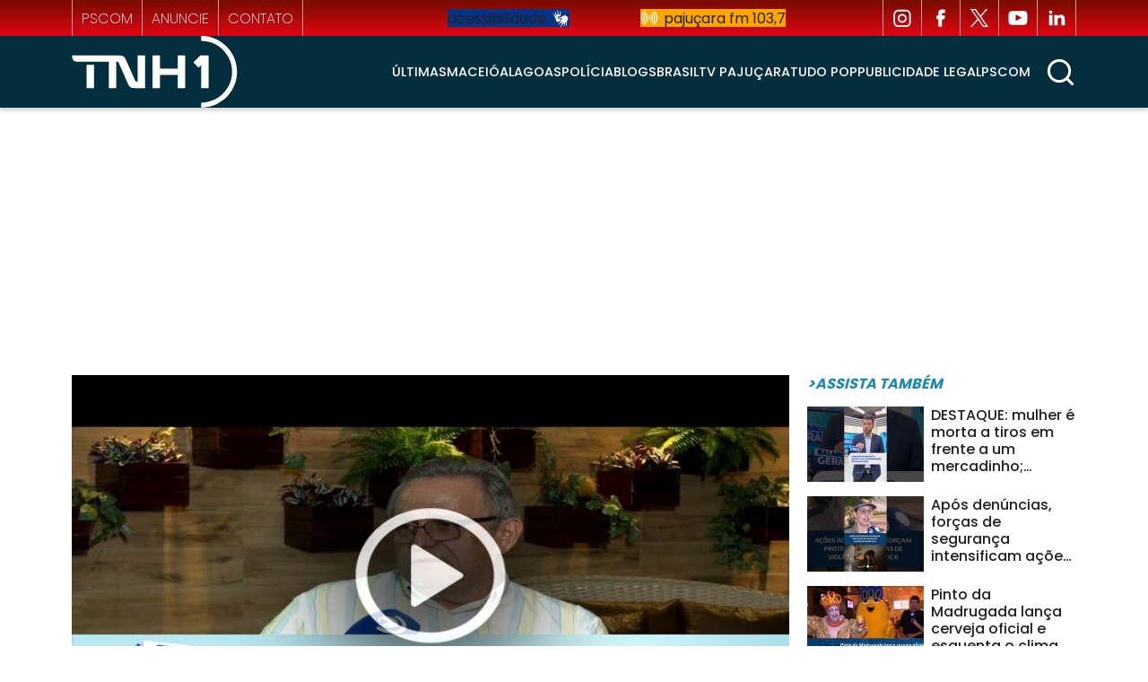

--- FILE ---
content_type: text/html; charset=utf-8
request_url: https://www.tnh1.com.br/videos/single-de-video/vid/hoje-e-dia-nacional-de-combate-a-hipertensao-arterial-saiba-como-prevenir-e-tratar-a-doenca/
body_size: 10015
content:
<!DOCTYPE html> <html lang="pt-br"> <head> <meta charset="utf-8"> <title>Hoje é Dia Nacional de Combate a Hipertensão Arterial; saiba como prevenir e tratar a doença</title> <meta http-equiv="X-UA-Compatible" content="IE=edge"> <meta name="viewport" content="width=device-width, initial-scale=1, shrink-to-fit=no"> <meta name="description" content="Repórter Mônica Ermírio traz mais detalhes sobre o tema. TV Pajuçara - Record TV Acesse: http://tnh1.com.br"> <meta name="robots" content="index, follow"> <meta property="og:site_name" content="TNH1"> <meta property="og:locale" content="pt-br"> <link rel="icon" type="image/png" href="/static/favicon/favicon-48x48.png" sizes="48x48"> <link rel="icon" type="image/svg+xml" href="/static/favicon/favicon.svg"> <link rel="shortcut icon" href="/static/favicon/favicon.ico"> <link rel="apple-touch-icon" sizes="180x180" href="/static/favicon/apple-touch-icon.png"> <meta name="apple-mobile-web-app-title" content="TNH1"> <link rel="manifest" href="/static/favicon/site.webmanifest"> <meta name="msapplication-config" content="/static/favicon/browserconfig.xml"> <link rel="preconnect" href="https://fonts.googleapis.com"> <link rel="preconnect" href="https://fonts.gstatic.com" crossorigin> <link rel="preload" href="/static/font.min.css?260130100747" as="style" type="text/css"> <link rel="stylesheet" href="/static/font.min.css?260130100747"> <link href="https://cdn.jsdelivr.net/npm/bootstrap@5.3.3/dist/css/bootstrap.min.css" rel="stylesheet" integrity="sha384-QWTKZyjpPEjISv5WaRU9OFeRpok6YctnYmDr5pNlyT2bRjXh0JMhjY6hW+ALEwIH" crossorigin="anonymous"> <link rel="stylesheet" href="/static/amdb_overrides.min.css?260130100747"> <link rel="alternate" href="/feed/" type="application/rss+xml"> <!-- codeblock:base_head_append --><!-- Cole o código dentro da tag head --> <link rel="preconnect" href="https://tagmanager.alright.network"> <link rel="preconnect" href="https://securepubads.g.doubleclick.net"> <script type="lazyscript" async src="https://tagmanager.alright.network/manager/js/container_a5r0Pwzh.js"></script> <!-- Alright Tag Manager --><!-- /codeblock:base_head_append --> <link rel="stylesheet" href="/static/style_videos.min.css?260130100747"> <script type="application/ld+json">
{
  "@context": "http://schema.org",
  "@type": "VideoObject",
  "@id": "https://www.tnh1.com.br/videos/single-de-video/vid/hoje-e-dia-nacional-de-combate-a-hipertensao-arterial-saiba-como-prevenir-e-tratar-a-doenca/",
  "name": "Hoje é Dia Nacional de Combate a Hipertensão Arterial\u003B saiba como prevenir e tratar a doença",
  "thumbnailUrl": "https://www.tnh1.com.br/media/uploads/videos/LSi4Slf_n6c_sddefault.jpg",
  "description": "Repórter Mônica Ermírio traz mais detalhes sobre o tema. TV Pajuçara \u002D Record TV Acesse: http://tnh1.com.br",
  "uploadDate": "2024-11-04T17:25:06.873086-03:00",
  "width": "1280",
  "height": "720",
  "embedUrl": "https://www.youtube.com/embed/LSi4Slf_n6c",
  "duration": "PT00H03M05S",
  "inLanguage": "pt-BR"
}
</script> <!-- Google Tag Manager --> <script>(function(w,d,s,l,i){w[l]=w[l]||[];w[l].push({'gtm.start':
    new Date().getTime(),event:'gtm.js'});var f=d.getElementsByTagName(s)[0],
    j=d.createElement(s),dl=l!='dataLayer'?'&l='+l:'';j.async=true;j.src=
    'https://www.googletagmanager.com/gtm.js?id='+i+dl;f.parentNode.insertBefore(j,f);
    })(window,document,'script','dataLayer','GTM-TKLLSKN');</script> <!-- End Google Tag Manager --> <script async src="https://securepubads.g.doubleclick.net/tag/js/gpt.js"></script> </head> <body class="bg-default"> <div class="bg-top-bar"> <div class="container"> <div class="row align-items-center"> <div class="col-9 col-lg-4"> <div class="top-bar-menu"> <hr><a href="https://pajucara.tnh1.com.br/">pscom</a> <hr><a href="/media/uploads/midiakit/midiakit_agosto2024.pdf" target="_blank">anuncie</a> <hr><a href="https://tnh1.amdb.net.br/contato/">contato</a><hr> </div> </div> <div class="col-3 col-lg-5"> <div class="top-bar-btn justify-content-end justify-content-lg-around"> <a href="javascript:void(0);" class="btn-access d-flex align-items-center"><span>acessibilidade</span></a> <a href="/103/" target="_blank" class="btn-radio d-flex align-items-center"><span>pajuçara fm 103,7</span></a> </div> </div> <div class="col-3 d-none d-lg-block"> <span itemscope itemtype="http://schema.org/Organization" class="socialmedia-bar d-flex align-items-center justify-content-end"> <link itemprop="url" href="https://www.tnh1.com.br"> <span></span><a href="https://www.instagram.com/tnh1oficial/" title="Instagram TNH1" itemprop="sameAs" class="d-block" rel="noopener" target="_blank"> <img src="/static/socialmedia/instagram_v1.svg" alt="Instagram TNH1" height="22" width="22"> </a> <span></span><a href="https://www.facebook.com/portaltnh1/" title="Facebook TNH1" itemprop="sameAs" class="d-block" rel="noopener" target="_blank"> <img src="/static/socialmedia/facebook_v1.svg" alt="Facebook TNH1" height="22" width="22"> </a> <span></span><a href="https://x.com/PortalTNH1/" title="X TNH1" itemprop="sameAs" class="d-block" rel="noopener" target="_blank"> <img src="/static/socialmedia/twitter_x_v1.svg" alt="X TNH1" height="22" width="22"> </a> <span></span><a href="https://www.youtube.com/TVPajuçara" title="Youtube TNH1" itemprop="sameAs" class="d-block" rel="noopener" target="_blank"> <img src="/static/socialmedia/youtube_v1.svg" alt="Youtube TNH1" height="22" width="22"> </a> <span></span><a href="https://www.linkedin.com/company/tnh1.com.br/" title="Linkedin TNH1" itemprop="sameAs" class="d-block" rel="noopener" target="_blank"> <img src="/static/socialmedia/linkedin_v2.svg" alt="Linkedin TNH1" height="22" width="22"> </a><span></span> </span> </div> </div> </div> </div> <header class="menu-videos menu-interna-videos"> <div class="container"> <div class="header_wrapper d-flex align-items-center justify-content-between"> <div class="d-block d-lg-none"> <nav class="navbar py-0" aria-label="menu mobile tnh1"> <button class="navbar-toggler" type="button" data-bs-toggle="offcanvas" data-bs-target="#menuhomecanvas" aria-controls="menuhomecanvas" aria-label="Toggle navigation"> <span class="navbar-toggler-icon"></span> </button> <div class="offcanvas offcanvas-start" tabindex="-1" id="menuhomecanvas"> <div class="offcanvas-header"> <button type="button" class="btn-close btn-close-black" data-bs-dismiss="offcanvas" aria-label="Close"></button> </div> <div class="offcanvas-body"> <ul class="navbar-nav justify-content-end flex-grow-1 pe-3"> <li class="nav-item"> <a class="nav-link" href="/noticias/ultimas/">Últimas</a> </li> <li class="nav-item"> <a class="nav-link" href="/noticias/editoria/alagoas">Alagoas</a> </li> <li class="nav-item"> <a class="nav-link" href="/noticias/editoria/astrologia">Astrologia</a> </li> <li class="nav-item"> <a class="nav-link" href="/noticias/editoria/bem-estar">Bem Estar</a> </li> <li class="nav-item"> <a class="nav-link" href="/noticias/editoria/brasil">Brasil</a> </li> <li class="nav-item"> <a class="nav-link" href="/noticias/editoria/ciencia">Ciência</a> </li> <li class="nav-item"> <a class="nav-link" href="/noticias/editoria/cinema">Cinema</a> </li> <li class="nav-item"> <a class="nav-link" href="/noticias/editoria/comportamento">Comportamento</a> </li> <li class="nav-item"> <a class="nav-link" href="/noticias/editoria/concursos">Concursos</a> </li> <li class="nav-item"> <a class="nav-link" href="/noticias/editoria/cotidiano">Cotidiano</a> </li> <li class="nav-item"> <a class="nav-link" href="/noticias/editoria/cultura">Cultura</a> </li> <li class="nav-item"> <a class="nav-link" href="/noticias/editoria/curiosidades">Curiosidades</a> </li> <li class="nav-item"> <a class="nav-link" href="/noticias/editoria/economia">Economia</a> </li> <li class="nav-item"> <a class="nav-link" href="/noticias/editoria/educacao">Educação</a> </li> <li class="nav-item"> <a class="nav-link" href="/noticias/editoria/especiais">Especiais</a> </li> <li class="nav-item"> <a class="nav-link" href="/noticias/editoria/esporte">Esporte</a> </li> <li class="nav-item"> <a class="nav-link" href="/noticias/editoria/geral">Geral</a> </li> <li class="nav-item"> <a class="nav-link" href="/noticias/editoria/justica">Justiça</a> </li> <li class="nav-item"> <a class="nav-link" href="/noticias/editoria/maceio">Maceió</a> </li> <li class="nav-item"> <a class="nav-link" href="/noticias/editoria/meio-ambiente">Meio Ambiente</a> </li> <li class="nav-item"> <a class="nav-link" href="/noticias/editoria/mundo">Mundo</a> </li> <li class="nav-item"> <a class="nav-link" href="/noticias/editoria/policia">Polícia</a> </li> <li class="nav-item"> <a class="nav-link" href="/noticias/editoria/politica">Política</a> </li> <li class="nav-item"> <a class="nav-link" href="/noticias/editoria/publicidade-legal">Publicidade Legal</a> </li> <li class="nav-item"> <a class="nav-link" href="/noticias/editoria/saude">Saúde</a> </li> <li class="nav-item"> <a class="nav-link" href="/noticias/editoria/tecnologia">Tecnologia</a> </li> <li class="nav-item"> <a class="nav-link" href="/noticias/editoria/turismo">Turismo</a> </li> <li class="nav-item"> <a class="nav-link" href="/noticias/editoria/videos">Vídeos</a> </li> <li class="nav-item"> <a class="nav-link" href="/noticias/editoria/viver">Viver +</a> </li> </ul> </div> </div> </nav> </div> <a href="/"><img src="/static/logo/tnh1-logo-videos.svg" width="185" height="80" alt="TNH1"></a> <div class="d-flex align-items-center"> <nav class="desktop__nav d-none d-lg-block"> <ul class="d-flex list-unstyled mb-0 pe-3"> <li class="nav-item"> <a class="nav-link" href="/noticias/ultimas/">Últimas</a> </li> <li class="nav-item"> <a class="nav-link" href="/noticias/editoria/maceio">Maceió</a> </li> <li class="nav-item"> <a class="nav-link" href="/noticias/editoria/alagoas">Alagoas</a> </li> <li class="nav-item"> <a class="nav-link" href="/noticias/editoria/policia">Polícia</a> </li> <li class="nav-item"> <a class="nav-link" href="/blogs">Blogs</a> </li> <li class="nav-item"> <a class="nav-link" href="/noticias/editoria/brasil">Brasil</a> </li> <li class="nav-item"> <a class="nav-link" href="/videos">TV Pajuçara</a> </li> <li class="nav-item"> <a class="nav-link" href="/noticias/editoria/cinema">Tudo Pop</a> </li> <li class="nav-item"> <a class="nav-link" href="/noticias/editoria/publicidade-legal">Publicidade Legal</a> </li> <li class="nav-item"> <a class="nav-link" href="https://pajucara.tnh1.com.br/" target="_blank" rel="noopener">Pscom</a> </li> </ul> </nav> <div class="search-bar"> <div class="search-button"> <img src="/static/img/search_icon.svg" alt="Busca" width="35" height="35" class="d-block logo img-lupa search-icon"> </div> <div class="search_wrap search-form d-flex align-items-center"> <form class="form-inline input-group my-1" action=""> <input class="form-control form-control-sm" type="search" placeholder="Busca" aria-label="Busca" name="q"> <button class="search-button-inside" type="submit"> <img src="/static/img/search_icon.svg" alt="Busca" width="25" height="25" class="d-block logo"> </button> </form> </div> </div> </div> </div> </div> </header> <!-- block banner_top base.html --> <div class="container text-center my-3"> <div id="header_alright" data-mobile="768x90" data-desktop="970x250"></div> </div> <section class="page_videos"> <div class="container"> <div class="row"> <div class="col-content"> <div class="ratio ratio-16x9 mb-3"> <iframe 
						srcdoc="
							<style>
						    * {
						      padding: 0;
						      margin: 0;
						      overflow: hidden;
						    }

						    body, html {
						      height: 100%;
						    }

						    img, svg {
						      position: absolute;
						      width: 100%;
						      height: 100%;
						      top: 0;
						      bottom: 0;
						      margin: auto;
						    }								
							</style> <img src='/media/uploads/videos/LSi4Slf_n6c_sddefault.jpg' alt='Hoje é Dia Nacional de Combate a Hipertensão Arterial; saiba como prevenir e tratar a doença'> <a href='https://www.youtube.com/embed/LSi4Slf_n6c?autoplay=1&mute=1'> <img class='img-fluid' src='/static/img/play_video.png' loading='lazy' alt='Assistir o vídeo' width='960' height='540'> </a>
						"
						title="Hoje é Dia Nacional de Combate a Hipertensão Arterial; saiba como prevenir e tratar a doença"
						allow="accelerometer; autoplay; encrypted-media; gyroscope;"
						src="https://www.youtube.com/embed/LSi4Slf_n6c" frameborder="0" width="640" height="480" class="embed-responsive-item w-100"> </iframe> </div> <div class="video-info mb-3"> <p class="video-data"><span>Publicado em 26/04/2024, &agrave;s 09h22</span> - Duração: 00:03:05 min.</p> <h1 class="h2">Hoje é Dia Nacional de Combate a Hipertensão Arterial; saiba como prevenir e tratar a doença</h1> <p class="lead">Repórter Mônica Ermírio traz mais detalhes sobre o tema. TV Pajuçara - Record TV Acesse: http://tnh1.com.br</p> </div> <div class="video-social-share mb-3"> <a href="https://www.tnh1.com.br/videos/single-de-video/vid/hoje-e-dia-nacional-de-combate-a-hipertensao-arterial-saiba-como-prevenir-e-tratar-a-doenca/" target="popup" onclick="window.open('https://twitter.com/intent/tweet?url=https://tnh1.com.br/videos/single-de-video/vid/hoje-e-dia-nacional-de-combate-a-hipertensao-arterial-saiba-como-prevenir-e-tratar-a-doenca/&amp;text=&quot;Hoje é Dia Nacional de Combate a Hipertensão Arterial; saiba como prevenir e tratar a doença&quot;&amp;via=tnh1','popup', 'width=680,height=560'); return false;" class="x me-3" rel="noopener"> <img src="/static/socialmedia/twitter_x_v2_interna_videos.svg" alt="x" width="16" height="16" class="me-2">x
        </a> <a href="https://www.tnh1.com.br/videos/single-de-video/vid/hoje-e-dia-nacional-de-combate-a-hipertensao-arterial-saiba-como-prevenir-e-tratar-a-doenca/" target="popup" onclick="window.open('https://www.facebook.com/sharer.php?u=https://tnh1.com.br/videos/single-de-video/vid/hoje-e-dia-nacional-de-combate-a-hipertensao-arterial-saiba-como-prevenir-e-tratar-a-doenca/','popup', 'width=680,height=560'); return false;" class="facebook me-3" rel="noopener"> <img src="/static/socialmedia/facebook_v2_interna_videos.svg" alt="facebook" width="16" height="16" class="me-2">facebook
        </a> <a href="https://www.tnh1.com.br/videos/single-de-video/vid/hoje-e-dia-nacional-de-combate-a-hipertensao-arterial-saiba-como-prevenir-e-tratar-a-doenca/" target="popup" onclick="window.open('https://api.whatsapp.com/send?text=Hoje é Dia Nacional de Combate a Hipertensão Arterial; saiba como prevenir e tratar a doença+%20+https://tnh1.com.br/videos/single-de-video/vid/hoje-e-dia-nacional-de-combate-a-hipertensao-arterial-saiba-como-prevenir-e-tratar-a-doenca/','popup', 'width=680,height=560'); return false;" class="whatsapp" rel="noopener"> <img src="/static/socialmedia/whatsapp_v2_interna_videos.svg" alt="whatsapp" width="16" height="16" class="me-2">whatsapp
        </a> </div> </div> <div class="col-side"> <a href="" class="header-videos headline-internal"><p class="mb-0 me-3 fs-6 text-nowrap fst-italic">>Assista Também</p></a> <a href="/videos/single-de-video/vid/destaque-mulher-e-morta-a-tiros-em-frente-a-um-mercadinho-policia-investiga-o-crimebalancogeralal/" class="d-block mb-3 programas-interna"> <div class="media"> <img src="/media/_versions/videos/su-goku9-to_maxresdefault_widesm.jpg" alt="DESTAQUE: mulher é morta a tiros em frente a um mercadinho; polícia investiga o crime#BalançoGeralAL" width="130" height="73" class="me-2 img-fluid img-wide"> <div class="media-body"> <h2 class="fs-6">DESTAQUE: mulher é morta a tiros em frente a um mercadinho; polícia investiga o crime#BalançoGeralAL</h2> </div> </div> </a> <a href="/videos/single-de-video/vid/apos-denuncias-forcas-de-seguranca-intensificam-acoes-contra-violencia-domestica-cidadeal/" class="d-block mb-3 programas-interna"> <div class="media"> <img src="/media/_versions/videos/iqF5iv5C6vw_maxresdefault_widesm.jpg" alt="Após denúncias, forças de segurança intensificam ações contra violência doméstica #CidadeAL" width="130" height="73" class="me-2 img-fluid img-wide"> <div class="media-body"> <h2 class="fs-6">Após denúncias, forças de segurança intensificam ações contra violência doméstica #CidadeAL</h2> </div> </div> </a> <a href="/videos/single-de-video/vid/pinto-da-madrugada-lanca-cerveja-oficial-e-esquenta-o-clima-do-carnaval-em-maceio/" class="d-block mb-3 programas-interna"> <div class="media"> <img src="/media/_versions/videos/lX6ZWF2WbDM_maxresdefault_widesm.jpg" alt="Pinto da Madrugada lança cerveja oficial e esquenta o clima do carnaval em Maceió" width="130" height="73" class="me-2 img-fluid img-wide"> <div class="media-body"> <h2 class="fs-6">Pinto da Madrugada lança cerveja oficial e esquenta o clima do carnaval em Maceió</h2> </div> </div> </a> <a href="/videos/single-de-video/vid/previas-carnavalescas-comecam-hoje-com-arrastao-da-banda-eva/" class="d-block mb-3 programas-interna"> <div class="media"> <img src="/media/_versions/videos/rXxvM4ad4jg_maxresdefault_widesm.jpg" alt="Prévias carnavalescas começam hoje com arrastão da Banda Eva" width="130" height="73" class="me-2 img-fluid img-wide"> <div class="media-body"> <h2 class="fs-6">Prévias carnavalescas começam hoje com arrastão da Banda Eva</h2> </div> </div> </a> </div> </div> <div class="container text-center my-3"> <div id="infeed1_alright" data-mobile="768x90" data-desktop="970x250"></div> </div> <div class="row mb-3"> <div class="col-md-6 col-lg-3"> <a href="/videos/single-de-video/vid/destaque-mulher-e-morta-a-tiros-em-frente-a-um-mercadinho-policia-investiga-o-crimebalancogeralal/" class="d-block position-relative mb-3"> <img src="/media/_versions/videos/su-goku9-to_maxresdefault_widemd.jpg" alt="DESTAQUE: mulher é morta a tiros em frente a um mercadinho; polícia investiga o crime#BalançoGeralAL" class="img-fluid img-wide" height="309" width="551"> <h3 class="fs-6 position-absolute bottom-0 mb-0 texto-video">DESTAQUE: mulher é morta a tiros em frente a um mercadinho; polícia investiga o crime#BalançoGeralAL</h3> </a> </div> <div class="col-md-6 col-lg-3"> <a href="/videos/single-de-video/vid/apos-denuncias-forcas-de-seguranca-intensificam-acoes-contra-violencia-domestica-cidadeal/" class="d-block position-relative mb-3"> <img src="/media/_versions/videos/iqF5iv5C6vw_maxresdefault_widemd.jpg" alt="Após denúncias, forças de segurança intensificam ações contra violência doméstica #CidadeAL" class="img-fluid img-wide" height="309" width="551"> <h3 class="fs-6 position-absolute bottom-0 mb-0 texto-video">Após denúncias, forças de segurança intensificam ações contra violência doméstica #CidadeAL</h3> </a> </div> <div class="col-md-6 col-lg-3"> <a href="/videos/single-de-video/vid/pinto-da-madrugada-lanca-cerveja-oficial-e-esquenta-o-clima-do-carnaval-em-maceio/" class="d-block position-relative mb-3"> <img src="/media/_versions/videos/lX6ZWF2WbDM_maxresdefault_widemd.jpg" alt="Pinto da Madrugada lança cerveja oficial e esquenta o clima do carnaval em Maceió" class="img-fluid img-wide" height="309" width="551"> <h3 class="fs-6 position-absolute bottom-0 mb-0 texto-video">Pinto da Madrugada lança cerveja oficial e esquenta o clima do carnaval em Maceió</h3> </a> </div> <div class="col-md-6 col-lg-3"> <a href="/videos/single-de-video/vid/previas-carnavalescas-comecam-hoje-com-arrastao-da-banda-eva/" class="d-block position-relative mb-3"> <img src="/media/_versions/videos/rXxvM4ad4jg_maxresdefault_widemd.jpg" alt="Prévias carnavalescas começam hoje com arrastão da Banda Eva" class="img-fluid img-wide" height="309" width="551"> <h3 class="fs-6 position-absolute bottom-0 mb-0 texto-video">Prévias carnavalescas começam hoje com arrastão da Banda Eva</h3> </a> </div> <div class="col-md-6 col-lg-3"> <a href="/videos/single-de-video/vid/cannabis-anvisa-regulamenta-o-uso-pesquisa-e-fabricacao-de-produtos-feitos-da-planta/" class="d-block position-relative mb-3"> <img src="/media/_versions/videos/rq40JubitYA_maxresdefault_widemd.jpg" alt="Cannabis: ANVISA regulamenta o uso, pesquisa e fabricação de produtos feitos da planta" class="img-fluid img-wide" height="309" width="551"> <h3 class="fs-6 position-absolute bottom-0 mb-0 texto-video">Cannabis: ANVISA regulamenta o uso, pesquisa e fabricação de produtos feitos da planta</h3> </a> </div> <div class="col-md-6 col-lg-3"> <a href="/videos/single-de-video/vid/forcas-de-seguranca-reforcam-combate-a-violencia-domestica-apos-denuncias-anonimas/" class="d-block position-relative mb-3"> <img src="/media/_versions/videos/6OX8jfFUzZg_maxresdefault_widemd.jpg" alt="Forças de segurança reforçam combate à violência doméstica após denúncias anônimas" class="img-fluid img-wide" height="309" width="551"> <h3 class="fs-6 position-absolute bottom-0 mb-0 texto-video">Forças de segurança reforçam combate à violência doméstica após denúncias anônimas</h3> </a> </div> <div class="col-md-6 col-lg-3"> <a href="/videos/single-de-video/vid/240-toneladas-de-fios-ja-foram-retiradas-dos-postes-de-maceio-afirma-ilumina/" class="d-block position-relative mb-3"> <img src="/media/_versions/videos/O3fCAB7boKA_maxresdefault_widemd.jpg" alt="240 toneladas de fios já foram retiradas dos postes de Maceió, afirma Ilumina" class="img-fluid img-wide" height="309" width="551"> <h3 class="fs-6 position-absolute bottom-0 mb-0 texto-video">240 toneladas de fios já foram retiradas dos postes de Maceió, afirma Ilumina</h3> </a> </div> <div class="col-md-6 col-lg-3"> <a href="/videos/single-de-video/vid/produtos-vencidos-nas-prateleiras-colocam-saude-do-consumidor-em-risco/" class="d-block position-relative mb-3"> <img src="/media/_versions/videos/oQ06D2xO9p4_maxresdefault_widemd.jpg" alt="Produtos vencidos nas prateleiras colocam saúde do consumidor em risco" class="img-fluid img-wide" height="309" width="551"> <h3 class="fs-6 position-absolute bottom-0 mb-0 texto-video">Produtos vencidos nas prateleiras colocam saúde do consumidor em risco</h3> </a> </div> </div> <div class="btn-lista-videos d-block text-center mb-3"> <a href="/videos/ultimas">últimos videos</a> </div> <div class="container text-center my-3"> <div id="infeed2_alright" data-mobile="768x90" data-desktop="970x250"></div> </div> <div class="position-relative"> <div class="header-videos"><p class="mb-0 me-3 fs-4 text-nowrap fst-italic">programas</p><span class="headline headline-custom"></span></div> <button class="arrow-left arrow-videos">&lt;</button> <div class="row mb-3 flex-nowrap row-slide"> <div class="col-6 col-md-3 col-slide"> <a href="/videos/programas/alagoas-rural/" class="d-block position-relative"> <img src="/media/_versions/2024/10/banners-programas_alagoas-rural_wup.png" alt="Nova carteira de identidade: Mais de 2 mil alagoanos já emitiram o documento" class="img-fluid w-100" height="437" width="300"> </a> </div> <div class="col-6 col-md-3 col-slide"> <a href="/videos/programas/balanco-geral-al/" class="d-block position-relative"> <img src="/media/_versions/2024/10/banners-programas_balanco-geral-al_wup.png" alt="Nova carteira de identidade: Mais de 2 mil alagoanos já emitiram o documento" class="img-fluid w-100" height="437" width="300"> </a> </div> <div class="col-6 col-md-3 col-slide"> <a href="/videos/programas/cidade-al/" class="d-block position-relative"> <img src="/media/_versions/2024/10/banners-programas_cidade-al_wup.png" alt="Nova carteira de identidade: Mais de 2 mil alagoanos já emitiram o documento" class="img-fluid w-100" height="437" width="300"> </a> </div> <div class="col-6 col-md-3 col-slide"> <a href="/videos/programas/contextualizando/" class="d-block position-relative"> <img src="/media/_versions/2024/10/banners-programas_contextualizando_wup.png" alt="Nova carteira de identidade: Mais de 2 mil alagoanos já emitiram o documento" class="img-fluid w-100" height="437" width="300"> </a> </div> <div class="col-6 col-md-3 col-slide"> <a href="/videos/programas/esporte-campeao/" class="d-block position-relative"> <img src="/media/_versions/2024/10/banners-programas_esporte-campeao_wup.png" alt="Nova carteira de identidade: Mais de 2 mil alagoanos já emitiram o documento" class="img-fluid w-100" height="437" width="300"> </a> </div> <div class="col-6 col-md-3 col-slide"> <a href="/videos/programas/fique-alerta/" class="d-block position-relative"> <img src="/media/_versions/2024/10/banners-programas_fique-alerta_wup.png" alt="Nova carteira de identidade: Mais de 2 mil alagoanos já emitiram o documento" class="img-fluid w-100" height="437" width="300"> </a> </div> <div class="col-6 col-md-3 col-slide"> <a href="/videos/programas/hora-do-ventura/" class="d-block position-relative"> <img src="/media/_versions/2024/10/banners-programas_hora-do-ventura_wup.png" alt="Nova carteira de identidade: Mais de 2 mil alagoanos já emitiram o documento" class="img-fluid w-100" height="437" width="300"> </a> </div> <div class="col-6 col-md-3 col-slide"> <a href="/videos/programas/pajucara-auto/" class="d-block position-relative"> <img src="/media/_versions/2024/10/banners-programas_pajucara-auto_wup.png" alt="Nova carteira de identidade: Mais de 2 mil alagoanos já emitiram o documento" class="img-fluid w-100" height="437" width="300"> </a> </div> <div class="col-6 col-md-3 col-slide"> <a href="/videos/programas/sempre-com-voce/" class="d-block position-relative"> <img src="/media/_versions/2024/10/banners-programas_sempre-com-voce_9w8qdv9c_wup.png" alt="Nova carteira de identidade: Mais de 2 mil alagoanos já emitiram o documento" class="img-fluid w-100" height="437" width="300"> </a> </div> </div> <button class="arrow-right arrow-videos">&gt;</button> </div> <div class="container text-center my-3"> <div id="infeed3_alright" data-mobile="768x90" data-desktop="970x250"></div> </div> </div> </section> <footer> <div class="footer-item"> <div class="container"> <div class="row align-items-center"> <div class="col-lg-8"> <a href="/" class="d-block text-center text-lg-start mb-3 mb-lg-0"><img src="/static/logo/tnh1-logo-footer.svg" width="185" height="80" alt="TNH1" loading="lazy" class="mb-3 mb-lg-0"></a> </div> <div class="col-lg-4 text-center text-lg-end"> <span itemscope itemtype="http://schema.org/Organization" class="d-block mb-3 mb-lg-0"> <link itemprop="url" href="https://www.tnh1.com.br"> <a href="https://www.instagram.com/tnh1oficial/" title="Instagram TNH1" itemprop="sameAs" class="border-start border-white" rel="noopener" target="_blank"> <img src="/static/socialmedia/instagram_v1.svg" alt="Instagram TNH1" height="18" width="18" class="sm_icon mx-2" loading="lazy"> </a> <a href="https://www.facebook.com/portaltnh1/" title="Facebook TNH1" itemprop="sameAs" class="border-start border-white" rel="noopener" target="_blank"> <img src="/static/socialmedia/facebook_v1.svg" alt="Facebook TNH1" height="18" width="18" class="sm_icon mx-2" loading="lazy"> </a> <a href="https://x.com/PortalTNH1/" title="X TNH1" itemprop="sameAs" class="border-start border-white" rel="noopener" target="_blank"> <img src="/static/socialmedia/twitter_x_v1.svg" alt="X TNH1" height="18" width="18" class="sm_icon mx-2" loading="lazy"> </a> <a href="https://www.youtube.com/TVPajuçara" title="Youtube TNH1" itemprop="sameAs" class="border-start border-white" rel="noopener" target="_blank"> <img src="/static/socialmedia/youtube_v1.svg" alt="Youtube TNH1" height="18" width="18" class="sm_icon mx-2" loading="lazy"> </a> <a href="https://www.linkedin.com/company/tnh1.com.br/" title="Linkedin TNH1" itemprop="sameAs" class="border-start border-white" rel="noopener" target="_blank"> <img src="/static/socialmedia/linkedin_v2.svg" alt="Linkedin TNH1" height="18" width="18" class="sm_icon mx-2" loading="lazy"> </a> </span> </div> </div> <hr class="line-inside-footer mb-4"> <div class="row"> <div class="col-4 col-md-3"> <div class="menu-footer fw-lighter mb-3 mb-md-0"> <a href="/noticias/ultimas/">ÚLTIMAS</a> <a href="/noticias/editoria/maceio">MACEIÓ</a> <a href="/noticias/editoria/alagoas">ALAGOAS</a> </div> </div> <div class="col-4 col-md-3"> <div class="menu-footer fw-lighter mb-3 mb-md-0"> <a href="/noticias/editoria/policia">POLÍCIA</a> <a href="/blogs">BLOGS</a> <a href="/noticias/editoria/brasil">BRASIL</a> </div> </div> <div class="col-4 col-md-3"> <div class="menu-footer fw-lighter mb-3 mb-md-0"> <a href="/videos">TV PAJUÇARA</a> <a href="/noticias/editoria/cinema">ENTRETENIMENTO</a> <a href="https://pajucara.tnh1.com.br/" rel="noopener">PSCOM</a> </div> </div> <div class="col-md-3"> <div class="menu-footer mb-3 mb-md-0"> <a href="/expediente/">EXPEDIENTE</a> <a href="/media/uploads/midiakit/midiakit_agosto2024.pdf" target="_blank">ANUNCIE NO TNH1</a> <a href="/termos-e-condicoes-de-uso">TERMOS E CONDIÇÕES DE USO</a> <a href="/contato">FALE CONOSCO</a> </div> </div> </div> </div> </div> <div class="footer-info"> <div class="container"> <div class="row align-items-end mb-5"> <div class="col-lg-3"> <a href="https://pajucara.tnh1.com.br/" target="_blank" rel="noopener" class="d-block mb-3 mb-lg-0 text-center text-lg-start"> <img src="/static/img/logo_pscom_footer.png" width="136" height="60" alt="Pscom" loading="lazy"> </a> </div> <div class="col-md-6 col-lg-3"> <div class="d-flex flex-column text-white text-center text-md-start mb-3 mb-lg-0"> <span>Comercial</span> <span class="fw-lighter">(82)30237565 | 30237562</span> <span class="fw-lighter"><a href="/cdn-cgi/l/email-protection" class="__cf_email__" data-cfemail="395a56545c4b5a505855794958534c5a584b58175a5654">[email&#160;protected]</a></span> </div> </div> <div class="col-md-6 col-lg-3"> <div class="d-flex flex-column text-white text-center text-md-start mb-3 mb-lg-0"> <span>Redação</span> <span class="fw-lighter">(82)30237574 | (82)3023-7574</span> <span class="fw-lighter"><a href="/cdn-cgi/l/email-protection" class="__cf_email__" data-cfemail="9ce8f2f4addcecfdf6e9fffdeefdb2fff3f1">[email&#160;protected]</a></span> </div> </div> <div class="col-lg-3"> <div class="ms-auto" style="max-width:38px; width:38px"> <a href="https://www.amdb.com.br/" target="_blank" title="Revitalizado, convertido, hospedado e monitorado por AMDB"> <svg xmlns="http://www.w3.org/2000/svg" viewBox="0 0 9700 8364" shape-rendering="geometricPrecision" text-rendering="geometricPrecision" image-rendering="optimizeQuality" fill-rule="evenodd" clip-rule="evenodd"><defs><style>.fil3{fill:#fefefe;fill-rule:nonzero}.fil4{fill:#fff}.fil0,.fil1,.fil2,.fil4{fill-rule:nonzero}.fil2{fill:#ffcc29}.fil1{fill:#b4d342}.fil0{fill:#00adbe}</style></defs><g id="Camada_x0020_1"><path class="fil0" d="M1977 33c514 88 1014 172 1497 254 467 80 923 157 1363 232 206 35 408 108 598 208 196 104 378 237 537 390s298 330 408 521c107 186 188 386 231 590 49 235 100 473 150 714 52 246 104 495 157 748 48 226 52 444 20 648-33 216-108 410-219 572-113 166-266 303-452 399-184 94-395 146-628 146H2343c-297 0-589-60-864-171-288-117-551-286-771-495C271 4376 0 3820 0 3238V1447c0-248 56-475 160-674 106-203 258-371 446-497 183-122 400-207 644-248 225-38 469-38 727 5z"/><path class="fil1" d="M2343 433c485 77 955 152 1410 224 443 71 872 139 1290 206 291 46 571 201 792 413 220 213 385 486 443 776 45 224 90 451 136 679 47 232 94 468 143 708 65 324 4 615-149 826-159 217-416 349-738 339-460-14-934-28-1426-43-507-15-1034-31-1578-48-400-12-782-186-1068-458-288-272-473-636-486-1018-10-283-19-561-29-834-9-269-18-534-27-794-12-340 127-621 370-797 229-167 547-238 917-179z"/><path class="fil2" d="M2757 772c434 65 858 128 1269 190 400 60 790 119 1170 177 369 55 724 394 795 766 39 203 79 409 119 618 41 211 82 425 124 641 80 416-171 736-569 713-407-23-828-46-1258-71-445-25-904-50-1377-77-490-27-927-442-957-910-16-246-32-490-47-728-16-236-31-469-45-697-28-419 294-695 776-622z"/><path class="fil3" d="M3254 1114c357 51 704 100 1044 148 332 47 657 93 976 139 107 15 212 72 294 151s143 182 162 289c64 343 129 694 195 1052 21 115-4 216-62 288-59 72-153 111-264 103-335-26-677-52-1026-79-359-28-726-56-1103-85-131-10-256-71-352-163-96-91-161-212-173-338-36-393-72-776-107-1150-10-116 32-214 109-278-1 0-1 0-1-1 76-63 184-93 308-76z"/><path class="fil4" d="M2423 8325c0-256 43-744 96-999l261-1309c-169-58-435-106-706-106-1060 0-1408 1004-1408 1724 0 410 169 729 546 729 192 0 429-136 597-416h19c-5 126-10 251-14 377h609zm-571-1144c-82 415-197 598-327 598-144 0-164-140-164-309 0-275 178-1038 520-1038 24 0 68 5 116 15l-145 734zm1364 1144l231-1236c82-444 256-608 343-608 82 0 111 62 111 154 0 97-14 208-38 328l-261 1362h685l242-1236c91-463 241-608 338-608 77 0 120 53 120 135 0 96-14 212-38 347l-261 1362h705l265-1381c39-203 63-405 63-497 0-328-149-536-454-536-284 0-516 150-661 343-39-203-183-343-406-343-284 0-502 126-656 343h-10l20-304h-609c-38 241-77 507-125 758l-309 1617h705zm4084-3341l-183 966c-53-20-121-39-203-39-748 0-1202 859-1202 1699 0 449 198 754 560 754 193 0 420-136 570-377h9l-29 338h580c33-251 72-507 120-758l493-2583h-715zm-449 2467c-58 159-135 328-260 328-126 0-174-106-174-294 0-353 193-1043 492-1043 48 0 92 15 121 39l-179 970zm1343-2467l-478 2462c-15 77-39 217-39 357 0 382 213 561 662 561 840 0 1361-807 1361-1767 0-223-58-686-502-686-241 0-420 140-550 338h-10l261-1265h-705zm318 1936c39-193 165-406 309-406 145 0 145 145 145 319 0 304-169 1019-439 1019-111 0-150-82-150-208 0-77 10-149 29-236l106-488z"/></g></svg> </a> </div> </div> </div> <div class="row"> <div class="col-12 footer-line-info"> <p class="mb-0"><strong>E-mail:</strong> <a href="/cdn-cgi/l/email-protection" class="__cf_email__" data-cfemail="6612080e572616070c13050714074805090b">[email&#160;protected]</a> | </p> <p><strong>Redação:</strong> 82 3023-7574 | </p> <p><strong>Endereço:</strong> Rua Professor Ângelo Neto, 113 - Bairro Farol - Maceió/AL | CEP.: 57051-530 |</p> <p><strong>Desenvolvimento: </strong><a href="https://www.amdb.com.br/" target="_blank" title="AMDB Internet">AMDB Soluções Digitais</a></p> </div> </div> </div> </div> </footer> <!-- amdblib:includes/analytics.html GA4 amp: --> <!-- Global site tag (gtag.js) - Google Analytics --> <script data-cfasync="false" src="/cdn-cgi/scripts/5c5dd728/cloudflare-static/email-decode.min.js"></script><script async src="https://www.googletagmanager.com/gtag/js?id=G-7SQ1FGYC6W"></script> <script>
			window.dataLayer = window.dataLayer || [];
			function gtag(){dataLayer.push(arguments);}
			gtag('js', new Date());
			gtag('config', 'G-7SQ1FGYC6W');
		</script> <!-- amdblib:includes/analytics.html end --> <script src="https://cdn.jsdelivr.net/npm/bootstrap@5.3.3/dist/js/bootstrap.bundle.min.js" integrity="sha384-YvpcrYf0tY3lHB60NNkmXc5s9fDVZLESaAA55NDzOxhy9GkcIdslK1eN7N6jIeHz" crossorigin="anonymous"></script> <script type="lazyscript">
      function loadHandTalk() {
        const script = document.createElement("script");
        script.src = "https://plugin.handtalk.me/web/latest/handtalk.min.js";
        script.onload = function () {
          window.ht = new HT({
            token: "0c0463ea220a9bbc62247933922567ab",
            align: "top"
          });
        };
        document.body.appendChild(script);
      }
      loadHandTalk();
    </script> <script type="lazyscript">document.querySelector(".btn-access").addEventListener("click",function(e){e.preventDefault();let t=document.querySelector(".ht-skip");"none"===getComputedStyle(t).display?t.style.display="block":t.style.display="none"});</script> <script type="lazyscript" src="/static/js/search.min.js?260130100747"></script> <!-- AMDB increase_counters HTML --> <script>
var amdb_ic = document.createElement('script');
amdb_ic.type = 'text/javascript'; amdb_ic.async = true;
amdb_ic.src = '/increase_counters.js?ctpk=44&objpk=354';
var s = document.getElementsByTagName('script')[0];
s.parentNode.insertBefore(amdb_ic, s);
</script> <script src="/static/videos/home_video_slide.min.js?260130100747"></script> <!-- 260130100747.260130101753 --> <link rel="stylesheet" href="/static/amdb-core-policy-alert.min.css"><div class="amdb-user-notification-container"><div class="amdb-lgpd-consent"><div id="amdb-lgpd-consent-text" class="amdb-lgpd-consent-column">
      Utilizamos cookies essenciais e tecnologias semelhantes de acordo com a nossa
      <a href="/media/uploads/doc/tnh1_politica_privacidade.pdf" target="_blank" class="amdb-lgpd-consent-link">Política de Privacidade</a> e, ao continuar navegando,
      você concorda com essas condições.
    </div><div class="amdb-lgpd-consent-column"><button class="amdb-lgpd-consent-accept">OK</button></div></div></div><script  type="lazyscript" src="/static/js/amdb-core-policy-alert.min.js"></script> <!-- Begin comScore Tag --> <script type="lazyscript">
      var _comscore = _comscore || [];
      _comscore.push({ c1: "2", c2: "14194541" });
      (function() {
        var s = document.createElement("script"), el = document.getElementsByTagName("script")[0]; s.async = true;
        s.src = (document.location.protocol == "https:" ? "https://sb" : "http://b") + ".scorecardresearch.com/beacon.js";
        el.parentNode.insertBefore(s, el);
      })();
    </script> <noscript> <img src="https://sb.scorecardresearch.com/p?c1=2&c2=14194541&cv=2.0&cj=1" /> </noscript> <!-- End comScore Tag --> <!-- codeblock:base_body_bottom --><!-- start onesignal --> <script type="lazyscript" data-cfasync="false" src="https://cdn.onesignal.com/sdks/web/v16/OneSignalSDK.page.js" defer></script> <script type="lazyscript" data-cfasync="false">
  window.OneSignalDeferred = window.OneSignalDeferred || [];
  OneSignalDeferred.push(function(OneSignal) {
    OneSignal.init({
      appId: "fe7eff39-eee3-4768-82c4-17cac803f538",
      safari_web_id: "",
      welcomeNotification: {
        title: "Você assinou nossas notificações in push",
        message: "Oba! Vamos te avisar sempre que tivermos novidades.",
      },
      persistNotification: false,
      promptOptions: {
        actionMessage: "Ative as notificações para receber os conteúdos do TNH1 em tempo real!",
        exampleNotificationTitleDesktop: "Este é um exemplo de notificação",
        exampleNotificationMessageDesktop: "As notificações aparecerão na sua área de trabalho",
        exampleNotificationTitleMobile: "Este é um exemplo de notificação",
        exampleNotificationMessageMobile: "As notificações aparecerão no seu dispositivo",
        acceptButtonText: "Continuar",
        cancelButtonText: "Não obrigado",
        siteName: "TNH1",
        autoAcceptTitle: "Click para aceitar",
      },
      notifyButton: {
        enable: true,
        position: "bottom-right",
        size: "medium",
        showCredit: true,
        text: {
          'tip.state.unsubscribed': 'Inscreva-se para receber as notificações',
          'tip.state.subscribed': "Você já está inscrito",
          'tip.state.blocked': "Desbloqueie as notificações",
          'message.action.subscribed': "Oba! Vamos te avisar sempre que tivermos novidades.",
          'message.action.resubscribed': "Que bom ter você de volta! ;)",
        },
      },
    });
  });
</script> <!-- end onesignal --> <script data-cfasync="false" type="text/javascript" id="clever-core">
/* <![CDATA[ */
    (function (document, window) {
        var a, c = document.createElement("script"), f = window.frameElement;

        c.id = "CleverCoreLoader84969";
        c.src = "https://scripts.cleverwebserver.com/e5e713385934d6060e699e041feae955.js";

        c.async = !0;
        c.type = "text/javascript";
        c.setAttribute("data-target", window.name || (f && f.getAttribute("id")));
        c.setAttribute("data-callback", "put-your-callback-function-here");
        c.setAttribute("data-callback-url-click", "put-your-click-macro-here");
        c.setAttribute("data-callback-url-view", "put-your-view-macro-here");

        try {
            a = parent.document.getElementsByTagName("script")[0] || document.getElementsByTagName("script")[0];
        } catch (e) {
            a = !1;
        }

        a || (a = document.getElementsByTagName("head")[0] || document.getElementsByTagName("body")[0]);
        a.parentNode.insertBefore(c, a);
    })(document, window);
/* ]]> */
</script><!-- /codeblock:base_body_bottom --> <script src="/static/js/lazyscript.min.js?260130100747"></script> </body> </html>


--- FILE ---
content_type: text/css; charset=UTF-8
request_url: https://www.tnh1.com.br/static/style_videos.min.css?260130100747
body_size: 933
content:
.page_videos{padding:1rem 0 2rem}.page_videos .img-wide{aspect-ratio:16/9;object-fit:cover}.menu-videos{background-color:#bd1f26}.menu-interna-videos{background-color:#032e3e}.menu-videos .search-button img{filter:invert(1)}.menu-videos .desktop__nav .nav-link{color:#fff}.menu-videos .navbar-toggler-icon{background-image:url("data:image/svg+xml,%3csvg xmlns='http://www.w3.org/2000/svg' viewBox='0 0 30 30'%3e%3cpath stroke='rgba%28255, 255, 255, 1%29' stroke-linecap='round' stroke-miterlimit='10' stroke-width='2' d='M4 7h22M4 15h22M4 23h22'/%3e%3c/svg%3e")}.videos-aovivo{background-color:#082e3e;display:flex;align-items:center;border-radius:5px}.ao-vivo-programa a,.btn-aovivo{background-color:#be1f27;color:#fff;font-weight:700;font-size:.8rem}@media (max-width:412px){.ao-vivo-programa a,.btn-aovivo{font-size:.7rem}}.ao-vivo-programa a{display:flex;align-items:center;padding:1rem 1.4rem;border-radius:5px 0 0 5px}@keyframes blink{0%,100%{background-color:#fff}50%{background-color:transparent}}.ao-vivo-programa span{animation:blink 1.5s infinite;margin-right:.5rem;width:10px;height:10px;border-radius:50%}.btn-aovivo{margin-left:auto;padding:.6rem 1rem;margin-right:.5rem;border-radius:5px}.texto-video{background:linear-gradient(to bottom,rgba(0,0,0,0) 0,rgba(0,0,0,1) 60%);padding:1.1rem 1.1rem .5rem;color:#fff;width:100%}@media (min-width:768px){.video-big,.video-big a{height:100%}}.header-videos{display:flex;justify-content:space-between;align-items:center;color:#032e3e;text-transform:uppercase;margin-bottom:1rem}.header-videos .headline{height:3px;background-color:#032e3e;width:100%;display:block}.header-videos .headline-custom{background-color:#1c4858}.header-videos span:last-child{font-size:.8rem;white-space:nowrap}@media (max-width:412px){.header-videos span:last-child{white-space:normal}}.video-data{color:#2088ae;font-size:15px;margin-bottom:1.25rem}.video-info h1{line-height:1.1;margin-bottom:1.25rem;font-weight:500}.video-info .lead{font-size:17px;line-height:1.2}div.media{display:-ms-flexbox;display:flex;-ms-flex-align:center;justify-content:center}div.media-body{-ms-flex:1;flex:1}.programas-interna h2{display:-webkit-box;-webkit-line-clamp:4;-webkit-box-orient:vertical;overflow:hidden;font-weight:500;word-break:break-word}.headline-internal{font-size:15px;color:#2088ae;font-weight:700;text-transform:uppercase}.btn-lista-videos a{display:inline-block;background-color:#bd1f26;color:#fff;font-size:1rem;font-weight:700;min-width:170px;padding:20px 25px}.video-social-share a{display:inline-block;padding:10px;color:#fff}.video-social-share a.facebook{background-color:#36589b}.video-social-share a.x{background-color:#14171a}.video-social-share a.whatsapp{background-color:#33d06b}.row-slide{display:flex;overflow-x:scroll;scroll-behavior:smooth;scrollbar-width:none;-ms-overflow-style:none}.row-slide::-webkit-scrollbar{display:none}.arrow-videos{background-color:#333;color:#fff;border:none;padding:10px;cursor:pointer;position:absolute;top:50%;transform:translateY(0);z-index:1;width:unset;height:unset}.arrow-left{left:0}.arrow-right{right:0}.title-list-video h1{margin-right:1rem;white-space:nowrap}.title-list-video span{background-color:#d90711;height:2px;width:100%;display:block}@media (max-width:575px){.title-list-video h1{white-space:normal}}.video-list-wrapper h2{font-size:18px}.video-data-list{color:#777;font-size:14px}.video-lenght{color:#2088ae;font-size:12px}.categoria-header{background-color:#033446;margin-bottom:1rem;text-align:center}

--- FILE ---
content_type: image/svg+xml; charset=UTF-8
request_url: https://www.tnh1.com.br/static/logo/tnh1-logo-footer.svg
body_size: 660
content:
<?xml version="1.0" encoding="UTF-8" standalone="no"?><!DOCTYPE svg PUBLIC "-//W3C//DTD SVG 1.1//EN" "http://www.w3.org/Graphics/SVG/1.1/DTD/svg11.dtd"><svg width="100%" height="100%" viewBox="0 0 497 216" version="1.1" xmlns="http://www.w3.org/2000/svg" xmlns:xlink="http://www.w3.org/1999/xlink" xml:space="preserve" xmlns:serif="http://www.serif.com/" style="fill-rule:evenodd;clip-rule:evenodd;stroke-linejoin:round;stroke-miterlimit:2;"><path d="M197.126,58.844l0,79.468c-5.606,0 -5.886,-0.422 -7.988,-5.046l-25.088,-56.482c-7.848,-17.236 -8.69,-17.94 -31.254,-17.94l-132.796,0l0,4.644c0,7.652 6.208,13.856 13.86,13.856l96.512,0l0,79.606l22.284,0l0,-79.464c5.466,0 5.886,0.28 7.99,5.046l25.086,56.48c7.85,17.52 8.688,17.938 31.394,17.938l22.424,0l0,-98.106l-22.424,0Zm120.736,0.002l0,39.802l-53.514,0l0,-39.802l-22.398,0l0,98.104l22.398,0l0,-39.804l53.514,0l0,39.804l22.4,0l0,-98.104l-22.4,0Zm-274.458,98.104l22.4,0l0,-69.942l-22.4,-0l0,69.942Z" style="fill:url(#_Linear1);fill-rule:nonzero;"/><path d="M410.815,156.951l-22.4,-0l0,-68.992l-7.692,7.692l-15.838,-15.84l20.936,-20.964l24.994,-0l0,98.104Z" style="fill:#fff;fill-rule:nonzero;"/><path d="M388.416,14.776c51.346,0 93.122,41.774 93.122,93.122c0,51.35 -41.776,93.122 -93.122,93.122l0,14.776c59.492,0 107.896,-48.404 107.896,-107.898c0,-59.494 -48.404,-107.898 -107.896,-107.898l0,14.776Z" style="fill:url(#_Linear2);fill-rule:nonzero;"/><defs><linearGradient id="_Linear1" x1="0" y1="0" x2="1" y2="0" gradientUnits="userSpaceOnUse" gradientTransform="matrix(0,98.1053,-98.1053,0,170.132,58.8452)"><stop offset="0" style="stop-color:#740e00;stop-opacity:1"/><stop offset="0.99" style="stop-color:#e30613;stop-opacity:1"/><stop offset="1" style="stop-color:#e30613;stop-opacity:1"/></linearGradient><linearGradient id="_Linear2" x1="0" y1="0" x2="1" y2="0" gradientUnits="userSpaceOnUse" gradientTransform="matrix(0,215.797,-215.797,0,442.365,-0.000586)"><stop offset="0" style="stop-color:#740e00;stop-opacity:1"/><stop offset="0.99" style="stop-color:#e30613;stop-opacity:1"/><stop offset="1" style="stop-color:#e30613;stop-opacity:1"/></linearGradient></defs></svg>

--- FILE ---
content_type: image/svg+xml; charset=UTF-8
request_url: https://www.tnh1.com.br/static/img/icon-radio.svg
body_size: 42
content:
<?xml version="1.0" ?><svg id="Layer_1" style="enable-background:new 0 0 30 30;" version="1.1" viewBox="0 0 30 30" xml:space="preserve" xmlns="http://www.w3.org/2000/svg" xmlns:xlink="http://www.w3.org/1999/xlink"><circle fill="#fff" cx="15" cy="15" r="2"/><path d="M7.363,4.496  C4.118,6.86,2,10.678,2,15s2.118,8.14,5.363,10.504" style="fill:none;stroke:#fff;stroke-width:2;stroke-linecap:round;stroke-miterlimit:10;"/><path d="M22.637,25.504  C25.882,23.14,28,19.322,28,15s-2.118-8.14-5.363-10.504" style="fill:none;stroke:#fff;stroke-width:2;stroke-linecap:round;stroke-miterlimit:10;"/><path d="M10.007,7.514  C7.592,9.128,6,11.877,6,15s1.592,5.872,4.007,7.486" style="fill:none;stroke:#fff;stroke-width:2;stroke-linecap:round;stroke-miterlimit:10;"/><path d="M19.993,22.486  C22.408,20.872,24,18.123,24,15s-1.592-5.872-4.007-7.486" style="fill:none;stroke:#fff;stroke-width:2;stroke-linecap:round;stroke-miterlimit:10;"/><path d="M12.698,10.586  C11.102,11.421,10,13.073,10,15s1.102,3.579,2.698,4.414" style="fill:none;stroke:#fff;stroke-width:2;stroke-linecap:round;stroke-miterlimit:10;"/><path d="M17.302,19.414  C18.898,18.579,20,16.927,20,15s-1.102-3.579-2.698-4.414" style="fill:none;stroke:#fff;stroke-width:2;stroke-linecap:round;stroke-miterlimit:10;"/></svg>

--- FILE ---
content_type: application/javascript; charset=UTF-8
request_url: https://www.tnh1.com.br/static/videos/home_video_slide.min.js?260130100747
body_size: -51
content:
(()=>{function e(e,t){let r=e;for(;r&&r!==document.documentElement;){if(r.querySelector(t))return r;r=r.parentElement}return null}function t(e,t){const r=e?e.querySelector(t):null;return r?r.getBoundingClientRect().width:0}const r=document.querySelector(".arrow-left"),c=document.querySelector(".arrow-right");r&&r.addEventListener("click",o=>{o&&o.target&&"A"===o.target.tagName&&o.preventDefault();const c=e(r,".row-slide");if(!c)return;const a=c.querySelector(".row-slide"),n=t(a,".col-slide");a&&n&&a.scrollBy({left:-n,behavior:"smooth"})}),c&&c.addEventListener("click",o=>{o&&o.target&&"A"===o.target.tagName&&o.preventDefault();const r=e(c,".row-slide");if(!r)return;const a=r.querySelector(".row-slide"),n=t(a,".col-slide");a&&n&&a.scrollBy({left:n,behavior:"smooth"})})})();


--- FILE ---
content_type: image/svg+xml; charset=UTF-8
request_url: https://www.tnh1.com.br/static/logo/tnh1-logo-videos.svg
body_size: 335
content:
<?xml version="1.0" encoding="UTF-8" standalone="no"?><!DOCTYPE svg PUBLIC "-//W3C//DTD SVG 1.1//EN" "http://www.w3.org/Graphics/SVG/1.1/DTD/svg11.dtd"><svg width="100%" height="100%" viewBox="0 0 497 216" version="1.1" xmlns="http://www.w3.org/2000/svg" xmlns:xlink="http://www.w3.org/1999/xlink" xml:space="preserve" xmlns:serif="http://www.serif.com/" style="fill-rule:evenodd;clip-rule:evenodd;stroke-linejoin:round;stroke-miterlimit:2;"><path d="M197.124,58.844l-0,79.468c-5.606,0 -5.886,-0.422 -7.988,-5.046l-25.088,-56.482c-7.848,-17.236 -8.69,-17.94 -31.254,-17.94l-132.794,0l-0,4.644c-0,7.652 6.204,13.856 13.856,13.856l96.514,0l-0,79.606l22.284,0l-0,-79.464c5.466,0 5.886,0.28 7.988,5.046l25.088,56.48c7.848,17.52 8.688,17.938 31.394,17.938l22.424,0l0,-98.106l-22.424,0Zm120.736,0.002l-0,39.802l-53.514,0l0,-39.802l-22.398,0l-0,98.104l22.398,0l0,-39.804l53.514,0l-0,39.804l22.4,0l-0,-98.104l-22.4,0Zm-274.458,98.104l22.4,0l-0,-69.942l-22.4,-0l-0,69.942Z" style="fill:#fff;fill-rule:nonzero;"/><path d="M410.813,156.951l-22.4,-0l0,-68.992l-7.692,7.692l-15.838,-15.84l20.936,-20.964l24.994,-0l0,98.104Z" style="fill:#fff;fill-rule:nonzero;"/><path d="M388.414,14.776c51.346,0 93.122,41.774 93.122,93.122c0,51.35 -41.776,93.122 -93.122,93.122l0,14.776c59.494,0 107.896,-48.404 107.896,-107.898c0,-59.494 -48.402,-107.898 -107.896,-107.898l0,14.776Z" style="fill:#fff;;fill-rule:nonzero;"/></svg>

--- FILE ---
content_type: application/javascript; charset=utf-8
request_url: https://fundingchoicesmessages.google.com/f/AGSKWxXW3GubFvrR5eLv_Lap8wcoePmXIMJdIY4Km2IGTuSTX3FrHkgepPvWg3vd5mLxCg1hWF0bThHpvLbKaNaFXeJ0SyvBiasdala0S-rukGzSxXN-dP9pJLw-xBKp8On2ZGrC6Yd8_O07yasyY8mXR04zTBBqfth0koXI-fLptYQKSHuUciQ_SGTNPqy9/_/layer-advert-/images/ads-/adoptimised.-ad-button-/adbug_
body_size: -1286
content:
window['3e551a67-47d4-44e4-8fb2-781e164560a6'] = true;